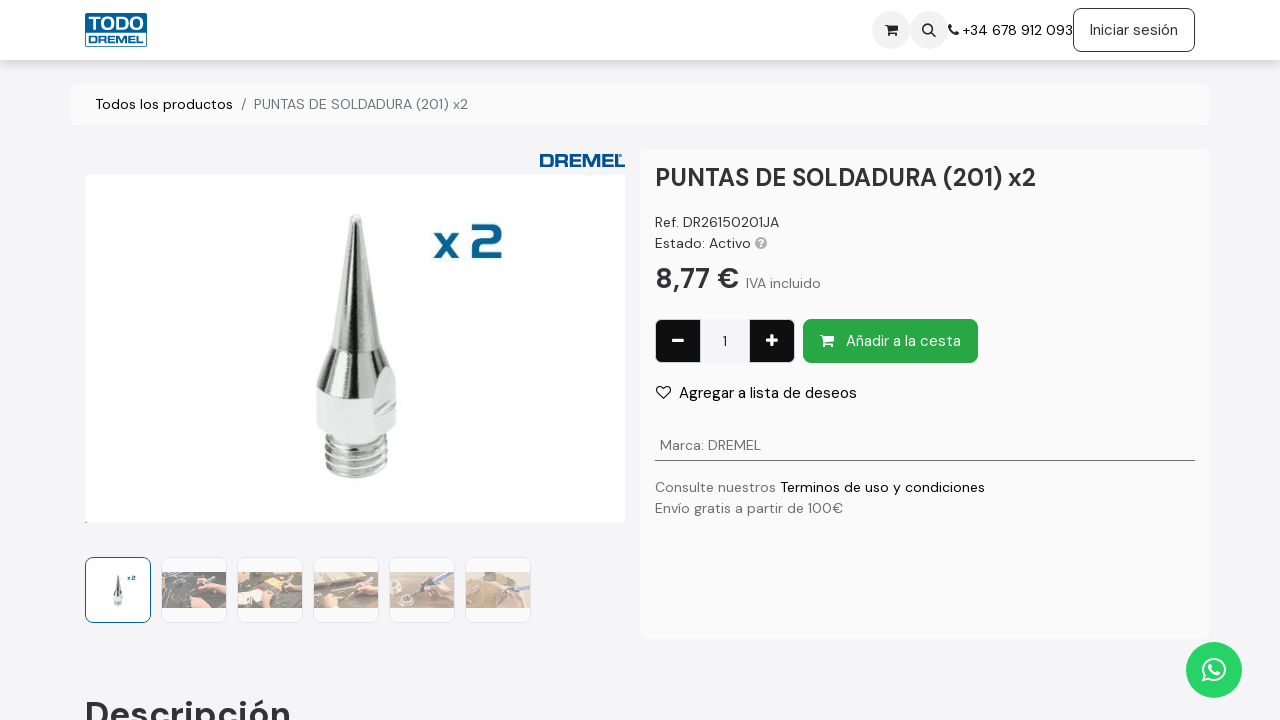

--- FILE ---
content_type: text/html; charset=utf-8
request_url: https://tododremel.com/shop/dr26150201ja-puntas-de-soldadura-201-x2-287665
body_size: 10525
content:

        

    
        
<!DOCTYPE html>
<html lang="es-ES" data-website-id="6" data-main-object="product.template(287665,)" data-add2cart-redirect="1">
    <head>
        <meta charset="utf-8"/>
        <meta http-equiv="X-UA-Compatible" content="IE=edge"/>
        <meta name="viewport" content="width=device-width, initial-scale=1"/>
        <meta name="generator" content="Odoo"/>
            
        <meta property="og:type" content="website"/>
        <meta property="og:title" content="PUNTAS DE SOLDADURA (201) x2"/>
        <meta property="og:site_name" content="TODODREMEL"/>
        <meta property="og:url" content="https://tododremel.com/shop/dr26150201ja-puntas-de-soldadura-201-x2-287665"/>
        <meta property="og:image" content="https://tododremel.com/web/image/product.template/287665/image_1024?unique=c7b3b57"/>
        <meta property="og:description"/>
            
        <meta name="twitter:card" content="summary_large_image"/>
        <meta name="twitter:title" content="PUNTAS DE SOLDADURA (201) x2"/>
        <meta name="twitter:image" content="https://tododremel.com/web/image/product.template/287665/image_1024?unique=c7b3b57"/>
        <meta name="twitter:description"/>
        
        <link rel="canonical" href="https://tododremel.com/shop/dr26150201ja-puntas-de-soldadura-201-x2-287665"/>
        
        <link rel="preconnect" href="https://fonts.gstatic.com/" crossorigin=""/>
        <title>PUNTAS DE SOLDADURA (201) x2 | TODODREMEL</title>
        <link type="image/x-icon" rel="shortcut icon" href="/web/image/website/6/favicon?unique=8961f10"/>
        <link rel="preload" href="/web/static/src/libs/fontawesome/fonts/fontawesome-webfont.woff2?v=4.7.0" as="font" crossorigin=""/>
        <link type="text/css" rel="stylesheet" href="/web/assets/6/12b2955/web.assets_frontend.min.css"/>
        <script id="web.layout.odooscript" type="text/javascript">
            var odoo = {
                csrf_token: "11615256dcc34d592ac4978f05f7a51005fe1df1o1801450530",
                debug: "",
            };
        </script>
        <script type="text/javascript">
            odoo.__session_info__ = {"is_admin": false, "is_system": false, "is_public": true, "is_website_user": true, "user_id": false, "is_frontend": true, "profile_session": null, "profile_collectors": null, "profile_params": null, "show_effect": true, "currencies": {"1": {"symbol": "\u20ac", "position": "after", "digits": [69, 2]}}, "bundle_params": {"lang": "en_US", "website_id": 6}, "websocket_worker_version": "17.0-1", "translationURL": "/website/translations", "cache_hashes": {"translations": "d37947f658804dc84fc9d3ec2c75a543c4fb0c21"}, "recaptcha_public_key": "6Ld5vLgpAAAAACwYwoULunO722ytjpwbL0g8bjhh", "geoip_country_code": null, "geoip_phone_code": null, "lang_url_code": "es"};
            if (!/(^|;\s)tz=/.test(document.cookie)) {
                const userTZ = Intl.DateTimeFormat().resolvedOptions().timeZone;
                document.cookie = `tz=${userTZ}; path=/`;
            }
        </script>
        <script type="text/javascript" defer="defer" src="/web/assets/6/f5ed7cb/web.assets_frontend_minimal.min.js" onerror="__odooAssetError=1"></script>
        <script type="text/javascript" defer="defer" data-src="/web/assets/6/1e809f2/web.assets_frontend_lazy.min.js" onerror="__odooAssetError=1"></script>
        
            
            <script id="Cookiebot" src="https://consent.cookiebot.com/uc.js" data-cbid="e482a614-c8c0-4184-aa29-1270aaaddc25" data-blockingmode="auto" type="text/javascript"></script>
            
            <script async="async" src="https://www.googletagmanager.com/gtag/js?id=G-HQE012NLWN"></script>
            <script>
                window.dataLayer = window.dataLayer || [];
                function gtag(){dataLayer.push(arguments);}
                gtag('js', new Date());
                
                gtag('config', 'G-HQE012NLWN');
            </script>
            
            <script async="async" src="https://www.googletagmanager.com/gtag/js?id=AW-10889620368"></script>
            <script>
                window.dataLayer = window.dataLayer || [];
                function gtag(){dataLayer.push(arguments);}
                gtag('js', new Date());
                gtag('config', 'AW-10889620368');
            </script>
            
            <script>(function(w,d,s,l,i){w[l]=w[l]||[];w[l].push({'gtm.start':
            new Date().getTime(),event:'gtm.js'});var f=d.getElementsByTagName(s)[0],
            j=d.createElement(s),dl=l!='dataLayer'?'&l='+l:'';j.async=true;j.src=
            'https://www.googletagmanager.com/gtm.js?id='+i+dl;f.parentNode.insertBefore(j,f);
            })(window,document,'script','dataLayer','GTM-KDNW3N4C');
            </script>
            
        
    </head>
    <body>
            
            <noscript><iframe src="https://www.googletagmanager.com/ns.html?id=GTM-KDNW3N4C" height="0" width="0" style="display:none;visibility:hidden"></iframe></noscript>
            



        <div id="wrapwrap" class="   ">
                <header id="top" data-anchor="true" data-name="Header" data-extra-items-toggle-aria-label="Botón de elementos adicionales" class="   o_header_fixed" style=" ">
                    
    <nav data-name="Navbar" aria-label="Main" class="navbar navbar-expand-lg navbar-light o_colored_level o_cc d-none d-lg-block shadow-sm ">
        

            <div id="o_main_nav" class="o_main_nav container">
                
    <a data-name="Navbar Logo" href="/" class="navbar-brand logo me-4">
            
            <span role="img" aria-label="Logo of TODODREMEL" title="TODODREMEL"><img src="/web/image/website/6/logo/TODODREMEL?unique=8961f10" class="img img-fluid" width="95" height="40" alt="TODODREMEL" loading="lazy"/></span>
        </a>
    
                
    <ul id="top_menu" role="menu" class="nav navbar-nav top_menu o_menu_loading me-auto">
        

                    
    <li role="presentation" class="nav-item">
        <a role="menuitem" href="/" class="nav-link ">
            <span>Inicio</span>
        </a>
    </li>
    <li role="presentation" class="nav-item">
        <a role="menuitem" href="/shop" class="nav-link ">
            <span>Tienda</span>
        </a>
    </li>
    <li role="presentation" class="nav-item">
        <a role="menuitem" href="/contactus" class="nav-link ">
            <span>Contacto</span>
        </a>
    </li>
    <li role="presentation" class="nav-item">
        <a role="menuitem" href="/sobre-nosotros" class="nav-link ">
            <span>Sobre nosotros</span>
        </a>
    </li>
    <li role="presentation" class="nav-item">
        <a role="menuitem" href="/recambios" class="nav-link ">
            <span>Recambios</span>
        </a>
    </li>
    <li role="presentation" class="nav-item">
        <a role="menuitem" href="/blog" class="nav-link ">
            <span>Blog</span>
        </a>
    </li>
                
    </ul>
                
                <ul class="navbar-nav align-items-center gap-2 flex-shrink-0 justify-content-end ps-3">
                    
        
            <li class=" divider d-none"></li> 
            <li class="o_wsale_my_cart  ">
                <a href="/shop/cart" aria-label="Cesta del comercio electrónico" class="o_navlink_background btn position-relative rounded-circle p-1 text-center text-reset">
                    <div class="">
                        <i class="fa fa-shopping-cart fa-stack"></i>
                        <sup class="my_cart_quantity badge text-bg-primary position-absolute top-0 end-0 mt-n1 me-n1 rounded-pill d-none" data-order-id="">0</sup>
                    </div>
                </a>
            </li>
        
        
            <li class="o_wsale_my_wish d-none  o_wsale_my_wish_hide_empty">
                <a href="/shop/wishlist" class="o_navlink_background btn position-relative rounded-circle p-1 text-center text-reset">
                    <div class="">
                        <i class="fa fa-1x fa-heart fa-stack"></i>
                        <sup class="my_wish_quantity o_animate_blink badge text-bg-primary position-absolute top-0 end-0 mt-n1 me-n1 rounded-pill">0</sup>
                    </div>
                </a>
            </li>
        
                    
        <li class="">
                <div class="modal fade css_editable_mode_hidden" id="o_search_modal" aria-hidden="true" tabindex="-1">
                    <div class="modal-dialog modal-lg pt-5">
                        <div class="modal-content mt-5">
    <form method="get" class="o_searchbar_form o_wait_lazy_js s_searchbar_input " action="/shop" data-snippet="s_searchbar_input">
            <div role="search" class="input-group input-group-lg">
        <input type="search" name="search" class="search-query form-control oe_search_box border-0 bg-light border border-end-0 p-3" placeholder="Buscar…" value="" data-search-type="products" data-limit="5" data-display-image="true" data-display-description="true" data-display-extra-link="true" data-display-detail="true" data-order-by="name asc"/>
        <button type="submit" aria-label="Buscar" title="Buscar" class="btn oe_search_button border border-start-0 px-4 bg-o-color-4">
            <i class="oi oi-search"></i>
        </button>
    </div>

            <input name="order" type="hidden" class="o_search_order_by" value="name asc"/>
            
    
        </form>
                        </div>
                    </div>
                </div>
                <a data-bs-target="#o_search_modal" data-bs-toggle="modal" role="button" title="Buscar" href="#" class="btn rounded-circle p-1 lh-1 o_navlink_background text-reset o_not_editable">
                    <i class="oi oi-search fa-stack lh-lg"></i>
                </a>
        </li>
                    
        <li class="">
                <div data-name="Text" class="s_text_block ">
                  <span class="fa fa-phone"></span><a href="tel://+34 678 912 093" data-bs-original-title="" title="" target="_blank"> +34 678 912 093</a>
                </div>
        </li>
                    
                    
                    
            <li class=" o_no_autohide_item">
                <a href="/web/login" class="btn btn-outline-secondary">Iniciar sesión</a>
            </li>
                    
        
        
                    
                </ul>
            </div>
        
    </nav>
    <nav data-name="Navbar" aria-label="Mobile" class="navbar  navbar-light o_colored_level o_cc o_header_mobile d-block d-lg-none shadow-sm px-0 ">
        

        <div class="o_main_nav container flex-wrap justify-content-between">
            
    <a data-name="Navbar Logo" href="/" class="navbar-brand logo ">
            
            <span role="img" aria-label="Logo of TODODREMEL" title="TODODREMEL"><img src="/web/image/website/6/logo/TODODREMEL?unique=8961f10" class="img img-fluid" width="95" height="40" alt="TODODREMEL" loading="lazy"/></span>
        </a>
    
            <ul class="o_header_mobile_buttons_wrap navbar-nav flex-row align-items-center gap-2 mb-0">
        
            <li class=" divider d-none"></li> 
            <li class="o_wsale_my_cart  ">
                <a href="/shop/cart" aria-label="Cesta del comercio electrónico" class="o_navlink_background_hover btn position-relative rounded-circle border-0 p-1 text-reset">
                    <div class="">
                        <i class="fa fa-shopping-cart fa-stack"></i>
                        <sup class="my_cart_quantity badge text-bg-primary position-absolute top-0 end-0 mt-n1 me-n1 rounded-pill d-none" data-order-id="">0</sup>
                    </div>
                </a>
            </li>
        
        
            <li class="o_wsale_my_wish d-none  o_wsale_my_wish_hide_empty">
                <a href="/shop/wishlist" class="o_navlink_background_hover btn position-relative rounded-circle border-0 p-1 text-reset">
                    <div class="">
                        <i class="fa fa-1x fa-heart fa-stack"></i>
                        <sup class="my_wish_quantity o_animate_blink badge text-bg-primary position-absolute top-0 end-0 mt-n1 me-n1 rounded-pill">0</sup>
                    </div>
                </a>
            </li>
        
                <li class="o_not_editable">
                    <button class="nav-link btn me-auto p-2 o_not_editable" type="button" data-bs-toggle="offcanvas" data-bs-target="#top_menu_collapse_mobile" aria-controls="top_menu_collapse_mobile" aria-expanded="false" aria-label="Alternar navegación">
                        <span class="navbar-toggler-icon"></span>
                    </button>
                </li>
            </ul>
            <div id="top_menu_collapse_mobile" class="offcanvas offcanvas-end o_navbar_mobile">
                <div class="offcanvas-header justify-content-end o_not_editable">
                    <button type="button" class="nav-link btn-close" data-bs-dismiss="offcanvas" aria-label="Cerrar"></button>
                </div>
                <div class="offcanvas-body d-flex flex-column justify-content-between h-100 w-100">
                    <ul class="navbar-nav">
                        
                        
        <li class="">
    <form method="get" class="o_searchbar_form o_wait_lazy_js s_searchbar_input " action="/shop" data-snippet="s_searchbar_input">
            <div role="search" class="input-group mb-3">
        <input type="search" name="search" class="search-query form-control oe_search_box border-0 bg-light rounded-start-pill text-bg-light ps-3" placeholder="Buscar…" value="" data-search-type="products" data-limit="0" data-display-image="true" data-display-description="true" data-display-extra-link="true" data-display-detail="true" data-order-by="name asc"/>
        <button type="submit" aria-label="Buscar" title="Buscar" class="btn oe_search_button rounded-end-pill bg-o-color-3 pe-3">
            <i class="oi oi-search"></i>
        </button>
    </div>

            <input name="order" type="hidden" class="o_search_order_by" value="name asc"/>
            
    
        </form>
        </li>
                        
    <ul role="menu" class="nav navbar-nav top_menu  text-end">
        

                            
    <li role="presentation" class="nav-item">
        <a role="menuitem" href="/" class="nav-link ">
            <span>Inicio</span>
        </a>
    </li>
    <li role="presentation" class="nav-item">
        <a role="menuitem" href="/shop" class="nav-link ">
            <span>Tienda</span>
        </a>
    </li>
    <li role="presentation" class="nav-item">
        <a role="menuitem" href="/contactus" class="nav-link ">
            <span>Contacto</span>
        </a>
    </li>
    <li role="presentation" class="nav-item">
        <a role="menuitem" href="/sobre-nosotros" class="nav-link ">
            <span>Sobre nosotros</span>
        </a>
    </li>
    <li role="presentation" class="nav-item">
        <a role="menuitem" href="/recambios" class="nav-link ">
            <span>Recambios</span>
        </a>
    </li>
    <li role="presentation" class="nav-item">
        <a role="menuitem" href="/blog" class="nav-link ">
            <span>Blog</span>
        </a>
    </li>
                        
    </ul>
                        
        <li class="">
                <div data-name="Text" class="s_text_block align-items-end mt-2 border-top pt-2 text-end o_border_contrast">
                  <span class="fa fa-phone"></span><a href="tel://+34 678 912 093" data-bs-original-title="" title="" target="_blank"> +34 678 912 093</a>
                </div>
        </li>
                        
                    </ul>
                    <ul class="navbar-nav gap-2 mt-3 w-100">
                        
            <li class=" o_no_autohide_item">
                <a href="/web/login" class="btn btn-outline-secondary w-100">Iniciar sesión</a>
            </li>
                        
        
        
                        
                        
                    </ul>
                </div>
            </div>
        </div>
    
    </nav>
    
            
            
                <section class="blackfriday_banner_fixed s_text_block o_colored_level bg-black pb0 pt16 d-lg-block d-none o_snippet_mobile_invisible" data-snippet="s_text_block" data-name="Texto" style="background-image: none;" data-invisible="1">
                    <div class="s_allow_columns container">
                        <p style="text-align: center;">
                            <strong>12% de descuento&nbsp;en&nbsp;todo el carrito</strong>
                            &nbsp;añadiendo unas de estas dos multiherramientas&nbsp;
                            <strong>(Dremel 3000-3/45 o 4250-3/45) con el código:&nbsp;
                            <font class="text-gradient" style="background-image: linear-gradient(135deg, rgb(0, 96, 156) 0%, rgb(92, 192, 255) 100%);">blackfriday</font>
                            </strong>&nbsp;<br/>
                        </p>
                    </div>
                </section>
        </header>
                <main>
                    
            <div itemscope="itemscope" itemtype="http://schema.org/Product" id="wrap" class="js_sale o_wsale_product_page ecom-zoomable zoomodoo-next" data-ecom-zoom-click="1">
                <div class="oe_structure oe_empty oe_structure_not_nearest" id="oe_structure_website_sale_product_1" data-editor-message="MUEVA BLOQUES AQUÍ PARA MOSTRARLOS EN TODOS LOS PRODUCTOS"></div>
                <section id="product_detail" class="container py-4 oe_website_sale " data-view-track="1">
                    <div class="row align-items-center">
                        <div class="col-lg-6 d-flex align-items-center">
                            <div class="d-flex justify-content-between w-100">
        <div class="o_pricelist_dropdown dropdown d-none">

            <a role="button" href="#" data-bs-toggle="dropdown" class="dropdown-toggle btn btn-light">
                TODODREMEL
            </a>
            <div class="dropdown-menu" role="menu">
            </div>
        </div>
                            </div>
                        </div>
                        <div class="col-lg-6 d-flex align-items-center">
                            <ol class="breadcrumb p-0 mb-2 m-lg-0">
                                <li class="breadcrumb-item o_not_editable">
                                    <a href="/shop?attrib=64-1539">Todos los productos</a>
                                </li>
                                
                                <li class="breadcrumb-item active">
                                    <span>PUNTAS DE SOLDADURA (201) x2</span>
                                </li>
                            </ol>
                        </div>
                    </div>
                    <div class="row" id="product_detail_main" data-name="Product Page" data-image_width="50_pc" data-image_layout="carousel">
                        <div class="col-lg-6 mt-lg-4 o_wsale_product_images position-relative">
        <div id="o-carousel-product" class="carousel slide position-sticky mb-3 overflow-hidden" data-bs-ride="carousel" data-bs-interval="0" data-name="Carrusel de producto">
            <div class="o_carousel_product_outer carousel-outer position-relative flex-grow-1 overflow-hidden">
                <span class="o_ribbon  z-index-1" style=""></span>
                <div class="carousel-inner h-100">
                        <div class="carousel-item h-100 text-center active">
        <div class="d-flex align-items-center justify-content-center h-100 oe_unmovable"><img src="/web/image/product.product/268169/image_1024/%5BDR26150201JA%5D%20PUNTAS%20DE%20SOLDADURA%20%28201%29%20x2?unique=c7b3b57" class="img img-fluid oe_unmovable product_detail_img mh-100" alt="PUNTAS DE SOLDADURA (201) x2" loading="lazy"/></div>
                        </div>
                        <div class="carousel-item h-100 text-center">
        <div class="d-flex align-items-center justify-content-center h-100 oe_unmovable"><img src="/web/image/product.image/1378/image_1024/PUNTAS%20DE%20SOLDADURA%20%28201%29%20x2?unique=a9556f5" class="img img-fluid oe_unmovable product_detail_img mh-100" alt="PUNTAS DE SOLDADURA (201) x2" data-zoom="1" data-zoom-image="/web/image/product.image/1378/image_1920/PUNTAS%20DE%20SOLDADURA%20%28201%29%20x2?unique=a9556f5" loading="lazy"/></div>
                        </div>
                        <div class="carousel-item h-100 text-center">
        <div class="d-flex align-items-center justify-content-center h-100 oe_unmovable"><img src="/web/image/product.image/1379/image_1024/PUNTAS%20DE%20SOLDADURA%20%28201%29%20x2?unique=a9556f5" class="img img-fluid oe_unmovable product_detail_img mh-100" alt="PUNTAS DE SOLDADURA (201) x2" data-zoom="1" data-zoom-image="/web/image/product.image/1379/image_1920/PUNTAS%20DE%20SOLDADURA%20%28201%29%20x2?unique=a9556f5" loading="lazy"/></div>
                        </div>
                        <div class="carousel-item h-100 text-center">
        <div class="d-flex align-items-center justify-content-center h-100 oe_unmovable"><img src="/web/image/product.image/1380/image_1024/PUNTAS%20DE%20SOLDADURA%20%28201%29%20x2?unique=a9556f5" class="img img-fluid oe_unmovable product_detail_img mh-100" alt="PUNTAS DE SOLDADURA (201) x2" data-zoom="1" data-zoom-image="/web/image/product.image/1380/image_1920/PUNTAS%20DE%20SOLDADURA%20%28201%29%20x2?unique=a9556f5" loading="lazy"/></div>
                        </div>
                        <div class="carousel-item h-100 text-center">
        <div class="d-flex align-items-center justify-content-center h-100 oe_unmovable"><img src="/web/image/product.image/1381/image_1024/PUNTAS%20DE%20SOLDADURA%20%28201%29%20x2?unique=a9556f5" class="img img-fluid oe_unmovable product_detail_img mh-100" alt="PUNTAS DE SOLDADURA (201) x2" data-zoom="1" data-zoom-image="/web/image/product.image/1381/image_1920/PUNTAS%20DE%20SOLDADURA%20%28201%29%20x2?unique=a9556f5" loading="lazy"/></div>
                        </div>
                        <div class="carousel-item h-100 text-center">
        <div class="d-flex align-items-center justify-content-center h-100 oe_unmovable"><img src="/web/image/product.image/1382/image_1024/PUNTAS%20DE%20SOLDADURA%20%28201%29%20x2?unique=a9556f5" class="img img-fluid oe_unmovable product_detail_img mh-100" alt="PUNTAS DE SOLDADURA (201) x2" data-zoom="1" data-zoom-image="/web/image/product.image/1382/image_1920/PUNTAS%20DE%20SOLDADURA%20%28201%29%20x2?unique=a9556f5" loading="lazy"/></div>
                        </div>
                </div>
                    <a class="carousel-control-prev" href="#o-carousel-product" role="button" data-bs-slide="prev">
                        <span class="oi oi-chevron-left fa-2x oe_unmovable" role="img" aria-label="Previous" title="Previous"></span>
                    </a>
                    <a class="carousel-control-next" href="#o-carousel-product" role="button" data-bs-slide="next">
                        <span class="oi oi-chevron-right fa-2x oe_unmovable" role="img" aria-label="Next" title="Next"></span>
                    </a>
            </div>
        <div class="o_carousel_product_indicators pt-2 overflow-hidden">
            <ol class="carousel-indicators  position-static pt-2 pt-lg-0 mx-auto my-0 text-start">
                <li data-bs-target="#o-carousel-product" class="align-top position-relative active" data-bs-slide-to="0">
                    <div><img src="/web/image/product.product/268169/image_128/%5BDR26150201JA%5D%20PUNTAS%20DE%20SOLDADURA%20%28201%29%20x2?unique=c7b3b57" class="img o_image_64_cover" alt="PUNTAS DE SOLDADURA (201) x2" loading="lazy"/></div>
                </li><li data-bs-target="#o-carousel-product" class="align-top position-relative " data-bs-slide-to="1">
                    <div><img src="/web/image/product.image/1378/image_128/PUNTAS%20DE%20SOLDADURA%20%28201%29%20x2?unique=a9556f5" class="img o_image_64_cover" alt="PUNTAS DE SOLDADURA (201) x2" loading="lazy"/></div>
                </li><li data-bs-target="#o-carousel-product" class="align-top position-relative " data-bs-slide-to="2">
                    <div><img src="/web/image/product.image/1379/image_128/PUNTAS%20DE%20SOLDADURA%20%28201%29%20x2?unique=a9556f5" class="img o_image_64_cover" alt="PUNTAS DE SOLDADURA (201) x2" loading="lazy"/></div>
                </li><li data-bs-target="#o-carousel-product" class="align-top position-relative " data-bs-slide-to="3">
                    <div><img src="/web/image/product.image/1380/image_128/PUNTAS%20DE%20SOLDADURA%20%28201%29%20x2?unique=a9556f5" class="img o_image_64_cover" alt="PUNTAS DE SOLDADURA (201) x2" loading="lazy"/></div>
                </li><li data-bs-target="#o-carousel-product" class="align-top position-relative " data-bs-slide-to="4">
                    <div><img src="/web/image/product.image/1381/image_128/PUNTAS%20DE%20SOLDADURA%20%28201%29%20x2?unique=a9556f5" class="img o_image_64_cover" alt="PUNTAS DE SOLDADURA (201) x2" loading="lazy"/></div>
                </li><li data-bs-target="#o-carousel-product" class="align-top position-relative " data-bs-slide-to="5">
                    <div><img src="/web/image/product.image/1382/image_128/PUNTAS%20DE%20SOLDADURA%20%28201%29%20x2?unique=a9556f5" class="img o_image_64_cover" alt="PUNTAS DE SOLDADURA (201) x2" loading="lazy"/></div>
                </li>
            </ol>
        </div>
        </div>
                <span style="position: absolute; top: 0; right: 0; width: 15%; margin-right: 15px;"><img src="/web/image/product.brand/36/logo/DREMEL?unique=30b6433" class="img img-fluid" alt="DREMEL" loading="lazy"/></span>
                        </div>
                        <div id="product_details" class="col-lg-6 mt-md-4">
                            
                            <h1 itemprop="name">PUNTAS DE SOLDADURA (201) x2</h1>
            <div class="">
                <span>Ref. </span><span>DR26150201JA</span>
                <br/><span>Estado: </span>
                        <span title="Este producto se sigue trayendo en stock">
                            Activo <span style="color: #b2b2b2" class="fa fa-question-circle"></span>
                        </span>
            </div>
                            <span itemprop="url" style="display:none;">https://tododremel.com/shop/dr26150201ja-puntas-de-soldadura-201-x2-287665</span>
                            <span itemprop="image" style="display:none;">https://tododremel.com/web/image/product.template/287665/image_1920?unique=c7b3b57</span>
                            
                            
                            <form action="/shop/cart/update" method="POST">
                                <input type="hidden" name="csrf_token" value="11615256dcc34d592ac4978f05f7a51005fe1df1o1801450530"/>
                                <div class="js_product js_main_product mb-3">
                                    <div>
        <div itemprop="offers" itemscope="itemscope" itemtype="http://schema.org/Offer" class="product_price mt-2 mb-3 d-inline-block ">
            <h3 class="css_editable_mode_hidden">
                <span class="oe_price" style="white-space: nowrap;" data-oe-type="monetary" data-oe-expression="combination_info[&#39;price&#39;]"><span class="oe_currency_value">8,77</span> €</span>
                <span itemprop="price" style="display:none;">8.77</span>
                <span itemprop="priceCurrency" style="display:none;">EUR</span>
                <span style="text-decoration: line-through; white-space: nowrap;" itemprop="listPrice" class="text-danger oe_default_price ms-1 h5 d-none" data-oe-type="monetary" data-oe-expression="combination_info[&#39;list_price&#39;]"><span class="oe_currency_value">8,77</span> €</span>
        <span class="h6 text-muted">
            IVA incluido
        </span>
            </h3>
            <h3 class="css_non_editable_mode_hidden decimal_precision" data-precision="2">
                <span><span class="oe_currency_value">9,67</span> €</span>
        <span class="h6 text-muted">
            IVA incluido
        </span>
            </h3>
        </div>
        <div id="product_unavailable" class="d-none">
            <h3 class="fst-italic">Not Available For Sale</h3>
        </div>
                                    </div>
                                    
                                        <input type="hidden" class="product_id" name="product_id" value="268169"/>
                                        <input type="hidden" class="product_template_id" name="product_template_id" value="287665"/>
                                        <input type="hidden" class="product_category_id" name="product_category_id" value="6669"/>
        <ul class="list-unstyled js_add_cart_variants mb-0 flex-column" data-attribute_exclusions="{&#34;exclusions&#34;: {&#34;93742&#34;: []}, &#34;archived_combinations&#34;: [], &#34;parent_exclusions&#34;: {}, &#34;parent_combination&#34;: [], &#34;parent_product_name&#34;: null, &#34;mapped_attribute_names&#34;: {&#34;93742&#34;: &#34;Marca: DREMEL&#34;}}">
                
                <li data-attribute_id="64" data-attribute_name="Marca" data-attribute_display_type="select" class="variant_attribute d-none">

                    
                    <strong class="attribute_name">Marca</strong>

                        <select data-attribute_id="64" class="form-select css_attribute_select o_wsale_product_attribute js_variant_change no_variant " name="ptal-93685">
                                <option value="93742" data-value_id="93742" data-value_name="DREMEL" data-attribute_name="Marca" selected="True" data-is_single="True">
                                    <span>DREMEL</span>
                                </option>
                        </select>
                </li>
        </ul>
                                    
                                    <p class="css_not_available_msg alert alert-warning">Esta combinación no existe.</p>
                                    <div id="o_wsale_cta_wrapper" class="d-flex flex-wrap align-items-center">
        <div contenteditable="false" class="css_quantity input-group d-inline-flex me-2 mb-2 align-middle">
            <a class="btn btn-link js_add_cart_json" aria-label="Eliminar uno" title="Eliminar uno" href="#">
                <i class="fa fa-minus"></i>
            </a>
            <input type="text" class="form-control quantity text-center" data-min="1" name="add_qty" value="1"/>
            <a class="btn btn-link float_left js_add_cart_json" aria-label="Agregue uno" title="Agregue uno" href="#">
                <i class="fa fa-plus"></i>
            </a>
        </div>
                                        <div id="add_to_cart_wrap" class="d-inline-flex align-items-center mb-2 me-auto">
                                            <a data-animation-selector=".o_wsale_product_images" role="button" id="add_to_cart" href="#" class="btn btn-primary js_check_product a-submit flex-grow-1">
                                                <i class="fa fa-shopping-cart me-2"></i>
                                                Añadir a la cesta
                                            </a>
                                        </div>
                                        <div id="product_option_block" class="d-flex flex-wrap w-100">
            
                <button type="button" role="button" class="btn btn-link px-0 pe-3 o_add_wishlist_dyn" data-action="o_wishlist" title="Agregar a lista de deseos" data-product-template-id="287665" data-product-product-id="268169"><i class="fa fa-heart-o me-2" role="img" aria-label="Add to wishlist"></i>Agregar a lista de deseos</button>
            </div>
                                    </div>
      <div class="availability_messages o_not_editable"></div>
                                    <div id="contact_us_wrapper" class="d-none oe_structure oe_structure_solo ">
                                        <section class="s_text_block" data-snippet="s_text_block" data-name="Text">
                                            <div class="container">
                                                <a class="btn btn-primary btn_cta" href="/contactus">Contáctenos
                                                </a>
                                            </div>
                                        </section>
                                    </div>
        <div class="o_product_tags o_field_tags d-flex flex-wrap align-items-center gap-2">
        </div>
                                </div>
                            </form>
                            <div id="product_attributes_simple">
                                <table class="table table-sm text-muted ">
                                        <tr>
                                            <td>
                                                <span>Marca</span>:
                                                    <span>DREMEL</span>
                                            </td>
                                        </tr>
                                </table>
                            </div>
                            <div id="o_product_terms_and_share" class="d-flex justify-content-between flex-column flex-md-row align-items-md-end mb-3">
            <p class="text-muted mb-0">Consulte nuestros <a href="/terminos-y-condiciones" data-bs-original-title="" title="" target="_blank">Terminos de uso y condiciones</a><a href="/terms" class="text-muted"></a><br/>Envío gratis a partir de 100€</p>
                            </div>
          <input id="wsale_user_email" type="hidden" value="web@laherramientabalear.com"/>
                        </div>
                    </div>
                </section>
                <div class="container">
                <div class="row">
                    <div class="col-12 ">
                        <h2 class="lhb_title_product_info">Descripción</h2>
                        <div itemprop="description" class="oe_structure oe_empty mt16" id="product_full_description"><p>Puntas de estañado. Para la Dremel VersaTip 2000 y la VersaFlame 2200.</p></div>
            <div class="oe_structure oe_structure_solo oe_unremovable oe_unmovable" id="oe_structure_website_sale_recommended_products">
                <section data-snippet="s_dynamic_snippet_products" class="oe_unmovable oe_unremovable s_dynamic_snippet_products o_wsale_alternative_products s_dynamic pb32 o_colored_level pt32 s_product_product_add_to_cart o_dynamic_empty" data-name="Alternative Products" style="background-image: none;" data-template-key="website_sale.dynamic_filter_template_product_product_add_to_cart" data-product-category-id="all" data-number-of-records="8" data-carousel-interval="5000" data-bs-original-title="" title="" data-filter-id="6">
                    <div class="o_not_editable container">
                        <div class="css_non_editable_mode_hidden">
                            <div class="missing_option_warning alert alert-info rounded-0 fade show d-none d-print-none o_default_snippet_text">
                                Su snippet dinámico se mostrará aquí...
                                Este mensaje se muestra ya que no brindó ni un filtro ni una plantilla para usar.
                            </div>
                        </div>
                        <div class="dynamic_snippet_template"></div>
                    </div>
                </section>
            </div><div>
                        </div>
                    </div>
                    <div class="col-12 ">
                        <h2 class="lhb_title_product_info">Información técnica</h2>
                        <div style="margin-top: 16px;"><table class="lhb_tech_info_table_web"><tbody><tr><td>Longitud</td><td>8 mm</td></tr><tr><td>Ancho</td><td>8,0 mm</td></tr><tr><td>Altura</td><td>24,0 mm</td></tr></tbody></table></div>
                    </div>
                </div>
            </div>
        <div class="oe_structure oe_empty oe_structure_not_nearest mt16" id="oe_structure_website_sale_product_2" data-editor-message="MUEVA BLOQUES AQUÍ PARA MOSTRARLOS EN TODOS LOS PRODUCTOS"></div>
            </div>
        
        <div id="o_shared_blocks" class="oe_unremovable"></div>
                </main>
                <footer id="bottom" data-anchor="true" data-name="Footer" class="o_footer o_colored_level o_cc ">
                    <div id="footer" class="oe_structure oe_structure_solo">
            <section class="s_text_block pb16 pt32" data-snippet="s_text_block" data-name="Text" style="background-image: none; position: relative;" id="Enlaces-%C3%BAtiles" data-anchor="true">
                <div class="container">
                    <div class="row o_grid_mode" data-row-count="6">
                        <div class="o_colored_level o_grid_item g-col-lg-4 g-height-6 col-lg-4" style="grid-area: 1 / 1 / 7 / 5; z-index: 1;">
                            <h5 class="mb-3">
                                <strong>
                                    <font class="text-o-color-3">Enlaces útiles</font>
                                </strong>
                            </h5>
                            <ul class="list-unstyled">
                                <li>
                                    <a href="/" data-bs-original-title="" title="">
                                        <font class="text-o-color-3">Inicio</font>
                                    </a></li>
                                <li>
                                    <a href="/shop" data-bs-original-title="" title="">
                                        <font class="text-o-color-3" style="display: inline-block;">Tienda</font>
                                    </a></li>
                                <li>
                                    <a href="/sobre-nosotros" data-bs-original-title="" title="">
                                        <font class="text-o-color-3" style="display: inline-block;">Sobre nosotros</font>
                                    </a></li>
                                <li><a title="" data-bs-original-title="" href="/faqs">&nbsp;<font style="display: inline-block;" class="text-o-color-3">Preguntas frecuentes</font></a></li><li><a href="/contactus" data-bs-original-title="" title="">
                                        <font class="text-o-color-3" style="display: inline-block;">Contacto</font>
                                    </a></li>
                                <li>
                                    <a href="/aviso-legal" data-bs-original-title="" title="">
                                        <font class="text-o-color-3" style="display: inline-block;">Aviso legal</font>
                                    </a></li><li>​​<a href="/gastos-de-envio" title="" data-bs-original-title=""><font class="text-o-color-3">Gastos de envío</font></a></li>
                                <li>
                                    <a href="/politica-de-devoluciones" data-bs-original-title="" title="">
                                        <font class="text-o-color-3">Política devoluciones</font>
                                    </a></li><li><a href="/politica-de-cookies" data-bs-original-title="" title=""><font class="text-o-color-3">Política de Cookies</font>&nbsp;</a><br/></li><li>​​<a data-bs-original-title="" title="" href="/terminos-y-condiciones"><font class="text-o-color-4">Terminos de uso y condiciones</font></a></li>
                                <li></li>
                                <li></li>
                            </ul>
                        </div>
                        <div class="o_colored_level o_grid_item g-height-6 g-col-lg-6 col-lg-6" style="grid-area: 1 / 4 / 7 / 10; z-index: 2;">
                            <h5 class="mb-3">
                                <strong>
                                    <font class="text-o-color-3">Sobre nosotros</font>
                                </strong>
                            </h5>
                            <p>En&nbsp;<strong>TODODREMEL&nbsp;</strong>somos&nbsp;<strong>Distribuidores Oficiales de Dremel</strong>, una marca líder a nivel mundial en herramientas de alta precisión y versatilidad.&nbsp;
                            </p>
                        </div>
                        <div id="connect" class="o_colored_level o_grid_item g-height-3 g-col-lg-2 col-lg-2" style="z-index: 3; grid-area: 1 / 11 / 4 / 13;">
                            <h5 class="mb-3" style="text-align: left;">
                                <strong>
                                    <font class="text-o-color-3">Redes social</font>
                                </strong>
                            </h5>
                            <div class="s_social_media o_not_editable text-start" data-snippet="s_social_media" data-name="Social Media">
                                <h5 class="s_social_media_title d-none">Síganos</h5>
<a href="/website/social/facebook" class="s_social_media_facebook" target="_blank" aria-label="Facebook">
                                    <i class="fa fa-facebook rounded-circle shadow-sm o_editable_media"></i>
                                </a>
<a href="/website/social/instagram" class="s_social_media_instagram" target="_blank" aria-label="Instagram">
                                    <i class="fa rounded-circle shadow-sm o_editable_media fa-instagram"></i>
                                </a>
</div>
                        </div>
                    <div id="connect" class="o_colored_level o_grid_item g-height-2 g-col-lg-3 col-lg-3" style="z-index: 3; grid-area: 4 / 10 / 6 / 13;">
                            <h5 class="mb-3" style="text-align: left;">
                                <strong>
                                    <font class="text-o-color-3">​</font>
                                </strong>
                            <img src="/web/image/500936-e35e73d4/pago-seguro-patneriberia.webp" alt="" class="img img-fluid o_we_custom_image" data-mimetype="image/webp" data-original-id="500931" data-original-src="/web/image/500931-e4f82ad0/pago-seguro-patneriberia.png" data-mimetype-before-conversion="image/png" data-resize-width="500" loading="lazy"/>
                        </h5></div></div>
                </div>
            </section>
        </div>
                </footer>
            </div>
        <a class="btn-fixed-whatsapp btn rounded-circle p-1 lh-1 o_navlink_background text-reset o_not_editable" href="https://wa.me/+34678912093"><span class="fa fa-whatsapp me-auto float-start fa-stack lh-lg" style="color: rgb(37, 211, 102);" alt="contacto whatsapp" title="contacto whatsapp"></span></a>
        
    </body>
</html>
    

--- FILE ---
content_type: application/x-javascript
request_url: https://consentcdn.cookiebot.com/consentconfig/e482a614-c8c0-4184-aa29-1270aaaddc25/tododremel.com/configuration.js
body_size: 384
content:
CookieConsent.configuration.tags.push({id:193002031,type:"script",tagID:"",innerHash:"",outerHash:"",tagHash:"11165036124483",url:"https://consent.cookiebot.com/uc.js",resolvedUrl:"https://consent.cookiebot.com/uc.js",cat:[1]});CookieConsent.configuration.tags.push({id:193002033,type:"script",tagID:"",innerHash:"",outerHash:"",tagHash:"976410925304",url:"https://www.googletagmanager.com/gtag/js?id=G-HQE012NLWN",resolvedUrl:"https://www.googletagmanager.com/gtag/js?id=G-HQE012NLWN",cat:[4]});CookieConsent.configuration.tags.push({id:193002035,type:"script",tagID:"",innerHash:"",outerHash:"",tagHash:"4676625804012",url:"https://www.googletagmanager.com/gtag/js?id=AW-10889620368",resolvedUrl:"https://www.googletagmanager.com/gtag/js?id=AW-10889620368",cat:[1,4]});CookieConsent.configuration.tags.push({id:193002036,type:"script",tagID:"",innerHash:"",outerHash:"",tagHash:"14228826211418",url:"",resolvedUrl:"",cat:[2]});CookieConsent.configuration.tags.push({id:193002037,type:"script",tagID:"",innerHash:"",outerHash:"",tagHash:"7968247167624",url:"https://tododremel.com/web/assets/6/f5ed7cb/web.assets_frontend_minimal.min.js",resolvedUrl:"https://tododremel.com/web/assets/6/f5ed7cb/web.assets_frontend_minimal.min.js",cat:[1,3,4,5]});CookieConsent.configuration.tags.push({id:193002039,type:"iframe",tagID:"",innerHash:"",outerHash:"",tagHash:"5949375738977",url:"https://www.youtube.com/embed/-TIpEM7RC8c?rel=0&autoplay=0",resolvedUrl:"https://www.youtube.com/embed/-TIpEM7RC8c?rel=0&autoplay=0",cat:[4]});CookieConsent.configuration.tags.push({id:193002041,type:"iframe",tagID:"",innerHash:"",outerHash:"",tagHash:"5460299018336",url:"https://www.youtube.com/embed/jVlG-6e7V1M?rel=0&autoplay=0",resolvedUrl:"https://www.youtube.com/embed/jVlG-6e7V1M?rel=0&autoplay=0",cat:[4]});CookieConsent.configuration.tags.push({id:193002042,type:"iframe",tagID:"",innerHash:"",outerHash:"",tagHash:"920124585211",url:"https://www.youtube.com/embed/AIu8ZxBYk3E?rel=0&autoplay=1&mute=1&enablejsapi=1&controls=0&loop=1&playlist=AIu8ZxBYk3E",resolvedUrl:"https://www.youtube.com/embed/AIu8ZxBYk3E?rel=0&autoplay=1&mute=1&enablejsapi=1&controls=0&loop=1&playlist=AIu8ZxBYk3E",cat:[4]});CookieConsent.configuration.tags.push({id:193002043,type:"iframe",tagID:"",innerHash:"",outerHash:"",tagHash:"1709958942134",url:"https://www.youtube.com/embed/LBvmSn37ErY?rel=0&autoplay=0",resolvedUrl:"https://www.youtube.com/embed/LBvmSn37ErY?rel=0&autoplay=0",cat:[4]});

--- FILE ---
content_type: application/javascript; charset=utf-8
request_url: https://tododremel.com/web/assets/6/f5ed7cb/web.assets_frontend_minimal.min.js
body_size: 8027
content:

/* /web/static/src/polyfills/object.js */
if(!Object.hasOwn){Object.hasOwn=(obj,key)=>Object.prototype.hasOwnProperty.call(obj,key);};

/* /web/static/src/polyfills/array.js */
if(!Array.prototype.at){Object.defineProperty(Array.prototype,"at",{enumerable:false,value:function(index){if(index>=0){return this[index];}
return this[this.length+index];}});};

/* /web/static/src/module_loader.js */
(function(){"use strict";class ModuleLoader{factories=new Map();jobs=new Set();failed=new Set();modules=new Map();bus=new EventTarget();checkErrorProm=null;define(name,deps,factory){if(typeof name!=="string"){throw new Error(`Invalid name definition: ${name} (should be a string)"`);}
if(!(deps instanceof Array)){throw new Error(`Dependencies should be defined by an array: ${deps}`);}
if(typeof factory!=="function"){throw new Error(`Factory should be defined by a function ${factory}`);}
if(!this.factories.has(name)){this.factories.set(name,{deps,fn:factory,ignoreMissingDeps:globalThis.__odooIgnoreMissingDependencies,});this.addJob(name);this.checkErrorProm||=Promise.resolve().then(()=>{this.checkAndReportErrors();this.checkErrorProm=null;});}}
addJob(name){this.jobs.add(name);this.startModules();}
findJob(){for(const job of this.jobs){if(this.factories.get(job).deps.every((dep)=>this.modules.has(dep))){return job;}}
return null;}
startModules(){let job;while((job=this.findJob())){this.startModule(job);}}
startModule(name){const require=(name)=>this.modules.get(name);this.jobs.delete(name);const factory=this.factories.get(name);let value=null;try{value=factory.fn(require);}catch(error){this.failed.add(name);throw new Error(`Error while loading "${name}":\n${error}`);}
this.modules.set(name,value);this.bus.dispatchEvent(new CustomEvent("module-started",{detail:{moduleName:name,module:value}}));}
findErrors(){const dependencyGraph=new Map();for(const job of this.jobs){dependencyGraph.set(job,this.factories.get(job).deps);}
function visitJobs(jobs,visited=new Set()){for(const job of jobs){const result=visitJob(job,visited);if(result){return result;}}
return null;}
function visitJob(job,visited){if(visited.has(job)){const jobs=Array.from(visited).concat([job]);const index=jobs.indexOf(job);return jobs.slice(index).map((j)=>`"${j}"`).join(" => ");}
const deps=dependencyGraph.get(job);return deps?visitJobs(deps,new Set(visited).add(job)):null;}
const missing=new Set();for(const job of this.jobs){const factory=this.factories.get(job);if(factory.ignoreMissingDeps){continue;}
for(const dep of factory.deps){if(!this.factories.has(dep)){missing.add(dep);}}}
return{failed:[...this.failed],cycle:visitJobs(this.jobs),missing:[...missing],unloaded:[...this.jobs].filter((j)=>!this.factories.get(j).ignoreMissingDeps),};}
async checkAndReportErrors(){const{failed,cycle,missing,unloaded}=this.findErrors();if(!failed.length&&!unloaded.length){return;}
function domReady(cb){if(document.readyState==="complete"){cb();}else{document.addEventListener("DOMContentLoaded",cb);}}
function list(heading,names){const frag=document.createDocumentFragment();if(!names||!names.length){return frag;}
frag.textContent=heading;const ul=document.createElement("ul");for(const el of names){const li=document.createElement("li");li.textContent=el;ul.append(li);}
frag.appendChild(ul);return frag;}
domReady(()=>{while(document.body.childNodes.length){document.body.childNodes[0].remove();}
const container=document.createElement("div");container.className="o_module_error position-fixed w-100 h-100 d-flex align-items-center flex-column bg-white overflow-auto modal";container.style.zIndex="10000";const alert=document.createElement("div");alert.className="alert alert-danger o_error_detail fw-bold m-auto";container.appendChild(alert);alert.appendChild(list("The following modules failed to load because of an error, you may find more information in the devtools console:",failed));alert.appendChild(list("The following modules could not be loaded because they form a dependency cycle:",cycle&&[cycle]));alert.appendChild(list("The following modules are needed by other modules but have not been defined, they may not be present in the correct asset bundle:",missing));alert.appendChild(list("The following modules could not be loaded because they have unmet dependencies, this is a secondary error which is likely caused by one of the above problems:",unloaded));document.body.appendChild(container);});}}
if(!globalThis.odoo){globalThis.odoo={};}
const odoo=globalThis.odoo;if(odoo.debug&&!new URLSearchParams(location.search).has("debug")){odoo.debug="";}
const loader=new ModuleLoader();odoo.define=loader.define.bind(loader);odoo.loader=loader;})();;

/* /web/static/src/session.js */
odoo.define('@web/session',[],function(require){'use strict';let __exports={};const session=__exports.session=odoo.__session_info__||{};delete odoo.__session_info__;return __exports;});;

/* /web/static/src/core/browser/cookie.js */
odoo.define('@web/core/browser/cookie',[],function(require){'use strict';let __exports={};const COOKIE_TTL=24*60*60*365;const cookie=__exports.cookie={get _cookieMonster(){return document.cookie;},set _cookieMonster(value){document.cookie=value;},get(str){const parts=this._cookieMonster.split("; ");for(const part of parts){const[key,value]=part.split(/=(.*)/);if(key===str){return value||"";}}},set(key,value,ttl=COOKIE_TTL){let fullCookie=[];if(value!==undefined){fullCookie.push(`${key}=${value}`);}
fullCookie=fullCookie.concat(["path=/",`max-age=${ttl}`]);this._cookieMonster=fullCookie.join("; ");},delete(key){this.set(key,"kill",0);},};return __exports;});;

/* /web/static/src/legacy/js/core/minimal_dom.js */
odoo.define('@web/legacy/js/core/minimal_dom',[],function(require){'use strict';let __exports={};const DEBOUNCE=__exports.DEBOUNCE=400;const BUTTON_HANDLER_SELECTOR=__exports.BUTTON_HANDLER_SELECTOR='a, button, input[type="submit"], input[type="button"], .btn';__exports.makeAsyncHandler=makeAsyncHandler;function makeAsyncHandler(fct,preventDefault,stopPropagation){const stopImmediatePropagation=this&&this.__makeAsyncHandler_stopImmediatePropagation;let pending=false;function _isLocked(){return pending;}
function _lock(){pending=true;}
function _unlock(){pending=false;}
return function(ev){if(preventDefault===true||preventDefault&&preventDefault()){ev.preventDefault();}
if(stopPropagation===true||stopPropagation&&stopPropagation()){ev.stopPropagation();}
if(stopImmediatePropagation===true||stopImmediatePropagation&&stopImmediatePropagation()){ev.stopImmediatePropagation();}
if(_isLocked()){return;}
_lock();const result=fct.apply(this,arguments);Promise.resolve(result).finally(_unlock);return result;};}
__exports.makeButtonHandler=makeButtonHandler;function makeButtonHandler(fct){const preventDefault=this&&this.__makeButtonHandler_preventDefault;const stopPropagation=this&&this.__makeButtonHandler_stopPropagation;const stopImmediatePropagation=this&&this.__makeButtonHandler_stopImmediatePropagation;fct=makeAsyncHandler.call({'__makeAsyncHandler_stopImmediatePropagation':stopImmediatePropagation,},fct,preventDefault,stopPropagation);return function(ev){const result=fct.apply(this,arguments);const buttonEl=ev.target&&ev.target.closest&&ev.target.closest(BUTTON_HANDLER_SELECTOR);if(!(buttonEl instanceof HTMLElement)){return result;}
buttonEl.classList.add('pe-none');Promise.resolve(DEBOUNCE&&new Promise(r=>setTimeout(r,DEBOUNCE))).then(function(){buttonEl.classList.remove('pe-none');const restore=addButtonLoadingEffect(buttonEl);return Promise.resolve(result).then(restore,restore);});return result;};}
__exports.addButtonLoadingEffect=addButtonLoadingEffect;function addButtonLoadingEffect(btnEl){if(!(btnEl instanceof HTMLElement)){return()=>{};}
btnEl.classList.add('o_website_btn_loading','disabled','pe-none');btnEl.disabled=true;const loaderEl=document.createElement('span');loaderEl.classList.add('fa','fa-refresh','fa-spin','me-2');btnEl.prepend(loaderEl);return()=>{btnEl.classList.remove('o_website_btn_loading','disabled','pe-none');btnEl.disabled=false;loaderEl.remove();};}
return __exports;});;

/* /web/static/src/legacy/js/public/lazyloader.js */
odoo.define('@web/legacy/js/public/lazyloader',['@web/legacy/js/core/minimal_dom'],function(require){'use strict';let __exports={};const{BUTTON_HANDLER_SELECTOR,makeAsyncHandler,makeButtonHandler,}=require('@web/legacy/js/core/minimal_dom');let allScriptsLoadedResolve=null;const _allScriptsLoaded=new Promise(resolve=>{allScriptsLoadedResolve=resolve;}).then(stopWaitingLazy);const retriggeringWaitingProms=[];async function waitForLazyAndRetrigger(ev){const targetEl=ev.target;await _allScriptsLoaded;await Promise.all(retriggeringWaitingProms);setTimeout(()=>{if(targetEl.isConnected){targetEl.dispatchEvent(new ev.constructor(ev.type,ev));}},0);}
const loadingEffectHandlers=[];function registerLoadingEffectHandler(el,type,handler){el.addEventListener(type,handler,{capture:true});loadingEffectHandlers.push({el,type,handler});}
let waitingLazy=false;function waitLazy(){if(waitingLazy){return;}
waitingLazy=true;document.body.classList.add('o_lazy_js_waiting');const mainEl=document.getElementById('wrapwrap')||document.body;const loadingEffectButtonEls=[...mainEl.querySelectorAll(BUTTON_HANDLER_SELECTOR)].filter(el=>{return!el.classList.contains('o_no_wait_lazy_js')&&!(el.nodeName==='A'&&el.href&&el.getAttribute('href')!=='#');});const loadingEffectEventTypes=['mouseover','mouseenter','mousedown','mouseup','click','mouseout','mouseleave'];for(const buttonEl of loadingEffectButtonEls){for(const eventType of loadingEffectEventTypes){const loadingEffectHandler=eventType==='click'?makeButtonHandler.call({'__makeButtonHandler_preventDefault':true,'__makeButtonHandler_stopImmediatePropagation':true,},waitForLazyAndRetrigger):makeAsyncHandler.call({'__makeAsyncHandler_stopImmediatePropagation':true,},waitForLazyAndRetrigger,true);registerLoadingEffectHandler(buttonEl,eventType,loadingEffectHandler);}}
for(const formEl of document.querySelectorAll('form:not(.o_no_wait_lazy_js)')){registerLoadingEffectHandler(formEl,'submit',ev=>{ev.preventDefault();ev.stopImmediatePropagation();});}}
function stopWaitingLazy(){if(!waitingLazy){return;}
waitingLazy=false;document.body.classList.remove('o_lazy_js_waiting');for(const{el,type,handler}of loadingEffectHandlers){el.removeEventListener(type,handler,{capture:true});}}
if(document.readyState!=='loading'){waitLazy();}else{document.addEventListener('DOMContentLoaded',function(){waitLazy();});}
if(document.readyState==='complete'){setTimeout(_loadScripts,0);}else{window.addEventListener('load',function(){setTimeout(_loadScripts,0);});}
function _loadScripts(scripts,index){if(scripts===undefined){scripts=document.querySelectorAll('script[data-src]');}
if(index===undefined){index=0;}
if(index>=scripts.length){allScriptsLoadedResolve();return;}
const script=scripts[index];script.addEventListener('load',_loadScripts.bind(this,scripts,index+1));script.setAttribute('defer','defer');script.src=script.dataset.src;script.removeAttribute('data-src');}
__exports[Symbol.for("default")]={loadScripts:_loadScripts,allScriptsLoaded:_allScriptsLoaded,registerPageReadinessDelay:retriggeringWaitingProms.push.bind(retriggeringWaitingProms),};return __exports;});;

/* /web_editor/static/src/js/frontend/loader_loading.js */
(function(){'use strict';document.addEventListener('DOMContentLoaded',()=>{var textareaEls=document.querySelectorAll('textarea.o_wysiwyg_loader');for(var i=0;i<textareaEls.length;i++){var textarea=textareaEls[i];var wrapper=document.createElement('div');wrapper.classList.add('position-relative','o_wysiwyg_textarea_wrapper');var loadingElement=document.createElement('div');loadingElement.classList.add('o_wysiwyg_loading');var loadingIcon=document.createElement('i');loadingIcon.classList.add('text-600','text-center','fa','fa-circle-o-notch','fa-spin','fa-2x');loadingElement.appendChild(loadingIcon);wrapper.appendChild(loadingElement);textarea.parentNode.insertBefore(wrapper,textarea);wrapper.insertBefore(textarea,loadingElement);}});})();;

/* /website/static/src/js/content/inject_dom.js */
odoo.define('@website/js/content/inject_dom',['@web/core/browser/cookie','@web/session'],function(require){'use strict';let __exports={};const{cookie:cookieManager}=require("@web/core/browser/cookie");const{session}=require("@web/session");__exports.unhideConditionalElements=unhideConditionalElements;function unhideConditionalElements(){const styleEl=document.createElement('style');styleEl.id="conditional_visibility";document.head.appendChild(styleEl);const conditionalEls=document.querySelectorAll('[data-visibility="conditional"]');for(const conditionalEl of conditionalEls){const selectors=conditionalEl.dataset.visibilitySelectors;styleEl.sheet.insertRule(`${selectors} { display: none !important; }`);}
for(const conditionalEl of conditionalEls){conditionalEl.classList.remove('o_conditional_hidden');}}
__exports.setUtmsHtmlDataset=setUtmsHtmlDataset;function setUtmsHtmlDataset(){const htmlEl=document.documentElement;const cookieNamesToDataNames={'utm_source':'utmSource','utm_medium':'utmMedium','utm_campaign':'utmCampaign',};for(const[name,dsName]of Object.entries(cookieNamesToDataNames)){const cookie=cookieManager.get(`odoo_${name}`);if(cookie){htmlEl.dataset[dsName]=cookie.replace(/(^["']|["']$)/g,'');}}}
document.addEventListener('DOMContentLoaded',()=>{setUtmsHtmlDataset();const htmlEl=document.documentElement;const country=session.geoip_country_code;if(country){htmlEl.dataset.country=country;}
htmlEl.dataset.logged=!session.is_website_user;unhideConditionalElements();});return __exports;});;

/* /website/static/src/js/content/auto_hide_menu.js */
odoo.define('@website/js/content/auto_hide_menu',[],function(require){'use strict';let __exports={};const BREAKPOINT_SIZES={sm:'575',md:'767',lg:'991',xl:'1199',xxl:'1399'};async function autoHideMenu(el,options){if(!el){return;}
const navbar=el.closest('.navbar');const[breakpoint='md']=navbar?Object.keys(BREAKPOINT_SIZES).filter(suffix=>navbar.classList.contains(`navbar-expand-${suffix}`)):[];const isNoHamburgerMenu=!!navbar&&navbar.classList.contains('navbar-expand');const minSize=BREAKPOINT_SIZES[breakpoint];let isExtraMenuOpen=false;options=Object.assign({unfoldable:'none',images:[],loadingStyleClasses:[],autoClose:()=>true,},options||{});const isUserNavbar=el.parentElement.classList.contains('o_main_navbar');const dropdownSubMenuClasses=['show','border-0','position-static'];const dropdownToggleClasses=['h-auto','py-2','text-secondary'];const autoMarginLeftRegex=/\bm[sx]?(?:-(?:sm|md|lg|xl|xxl))?-auto\b/;const autoMarginRightRegex=/\bm[ex]?(?:-(?:sm|md|lg|xl|xxl))?-auto\b/;var extraItemsToggle=null;const afterFontsloading=new Promise((resolve)=>{if(document.fonts){document.fonts.ready.then(resolve);}else{setTimeout(resolve,150);}});afterFontsloading.then(_adapt);if(options.images.length){await _afterImagesLoading(options.images);_adapt();}
let pending=false;let refreshId=null;const onRefresh=()=>{if(pending){refreshId=window.requestAnimationFrame(onRefresh);_adapt();pending=false;}else{refreshId=null;}};const throttleAdapt=()=>{if(refreshId===null){refreshId=window.requestAnimationFrame(onRefresh);_adapt();}else{pending=true;}};window.addEventListener('resize',throttleAdapt);function _restore(){if(!extraItemsToggle){return;}
[...extraItemsToggle.querySelector('.dropdown-menu').children].forEach((item)=>{if(!isUserNavbar){item.classList.add('nav-item');const itemLink=item.querySelector('.dropdown-item');if(itemLink){itemLink.classList.remove('dropdown-item');itemLink.classList.add('nav-link');}}else{item.classList.remove('dropdown-item');const dropdownSubMenu=item.querySelector('.dropdown-menu');const dropdownSubMenuButton=item.querySelector('.dropdown-toggle');if(dropdownSubMenu){dropdownSubMenu.classList.remove(...dropdownSubMenuClasses);}
if(dropdownSubMenuButton){dropdownSubMenuButton.classList.remove(...dropdownToggleClasses);}}
el.insertBefore(item,extraItemsToggle);});extraItemsToggle.remove();extraItemsToggle=null;}
function _adapt(){const wysiwyg=window.$&&$('#wrapwrap').data('wysiwyg');const odooEditor=wysiwyg&&wysiwyg.odooEditor;if(odooEditor){odooEditor.observerUnactive("adapt");odooEditor.withoutRollback(__adapt);odooEditor.observerActive("adapt");return;}
__adapt();}
function __adapt(){if(options.loadingStyleClasses.length){el.classList.add(...options.loadingStyleClasses);}
const extraMenuEl=_getExtraMenuEl();isExtraMenuOpen=extraMenuEl&&extraMenuEl.classList.contains("show");_restore();if(!el.getClientRects().length||el.closest('.show')||(window.matchMedia(`(max-width: ${minSize}px)`).matches&&!isNoHamburgerMenu)){return _endAutoMoreMenu();}
let unfoldableItems=[];const items=[...el.children].filter((node)=>{if(node.matches&&!node.matches(options.unfoldable)){return true;}
unfoldableItems.push(node);return false;});var nbItems=items.length;var menuItemsWidth=items.reduce((sum,el)=>sum+computeFloatOuterWidthWithMargins(el,true,true,false),0);let maxWidth=0;if(!maxWidth){maxWidth=computeFloatOuterWidthWithMargins(el,true,true,true);var style=window.getComputedStyle(el);maxWidth-=(parseFloat(style.paddingLeft)+parseFloat(style.paddingRight)+parseFloat(style.borderLeftWidth)+parseFloat(style.borderRightWidth));maxWidth-=unfoldableItems.reduce((sum,el)=>sum+computeFloatOuterWidthWithMargins(el,true,true,false),0);}
if(maxWidth-menuItemsWidth>=-0.001){return _endAutoMoreMenu();}
const dropdownMenu=_addExtraItemsButton(items[nbItems-1].nextElementSibling);menuItemsWidth+=computeFloatOuterWidthWithMargins(extraItemsToggle,true,true,false);do{menuItemsWidth-=computeFloatOuterWidthWithMargins(items[--nbItems],true,true,false);}while(!(maxWidth-menuItemsWidth>=-0.001)&&(nbItems>0));const extraItems=items.slice(nbItems);extraItems.forEach((el)=>{if(!isUserNavbar){const navLink=el.querySelector('.nav-link, a');el.classList.remove('nav-item');if(navLink){navLink.classList.remove('nav-link');navLink.classList.add('dropdown-item');navLink.classList.toggle('active',el.classList.contains('active'));}}else{const dropdownSubMenu=el.querySelector('.dropdown-menu');const dropdownSubMenuButton=el.querySelector('.dropdown-toggle');el.classList.add('dropdown-item','p-0');if(dropdownSubMenu){dropdownSubMenu.classList.add(...dropdownSubMenuClasses);}
if(dropdownSubMenuButton){dropdownSubMenuButton.classList.add(...dropdownToggleClasses);}}
dropdownMenu.appendChild(el);});_endAutoMoreMenu();}
function computeFloatOuterWidthWithMargins(el,mLeft,mRight,considerAutoMargins){var rect=el.getBoundingClientRect();var style=window.getComputedStyle(el);var outerWidth=rect.right-rect.left;const isRTL=style.direction==='rtl';if(mLeft!==false&&(considerAutoMargins||!(isRTL?autoMarginRightRegex:autoMarginLeftRegex).test(el.getAttribute('class')))){outerWidth+=parseFloat(style.marginLeft);}
if(mRight!==false&&(considerAutoMargins||!(isRTL?autoMarginLeftRegex:autoMarginRightRegex).test(el.getAttribute('class')))){outerWidth+=parseFloat(style.marginRight);}
return isNaN(outerWidth)?0:outerWidth;}
function _addExtraItemsButton(target){let dropdownMenu=document.createElement('div');extraItemsToggle=dropdownMenu.cloneNode();const extraItemsToggleIcon=document.createElement('i');const extraItemsToggleLink=document.createElement('a');dropdownMenu.className='dropdown-menu';extraItemsToggle.className='nav-item dropdown o_extra_menu_items';extraItemsToggle.setAttribute("role","presentation");extraItemsToggleIcon.className='fa fa-plus';const extraItemsToggleAriaLabel=el.closest("[data-extra-items-toggle-aria-label]")?.dataset.extraItemsToggleAriaLabel;Object.entries({role:'menuitem',href:'#',class:'nav-link dropdown-toggle o-no-caret','data-bs-toggle':'dropdown','aria-expanded':false,'aria-label':extraItemsToggleAriaLabel||" ",}).forEach(([key,value])=>{extraItemsToggleLink.setAttribute(key,value);});extraItemsToggleLink.appendChild(extraItemsToggleIcon);extraItemsToggle.appendChild(extraItemsToggleLink);extraItemsToggle.appendChild(dropdownMenu);el.insertBefore(extraItemsToggle,target);if(!options.autoClose()){extraItemsToggleLink.setAttribute("data-bs-auto-close","outside");}
return dropdownMenu;}
function _afterImagesLoading(images){const defs=images.map((image)=>{if(image.complete||!image.getClientRects().length){return null;}
return new Promise(function(resolve,reject){if(!image.width){image.classList.add('o_menu_image_placeholder');}
image.addEventListener('load',()=>{image.classList.remove('o_menu_image_placeholder');resolve();});});});return Promise.all(defs);}
function _getExtraMenuEl(){return el.querySelector(".o_extra_menu_items .dropdown-toggle");}
function _endAutoMoreMenu(){const extraMenuEl=_getExtraMenuEl();if(extraMenuEl&&isExtraMenuOpen){extraMenuEl.click();}
el.classList.remove(...options.loadingStyleClasses);}}
document.addEventListener('DOMContentLoaded',async()=>{const header=document.querySelector('header#top');if(header){const topMenu=header.querySelector("#top_menu, .top_menu");if(header.classList.contains('o_no_autohide_menu')){topMenu.classList.remove('o_menu_loading');return;}
const unfoldable='.divider, .divider ~ li, .o_no_autohide_item, .js_language_selector';const excludedImagesSelector='.o_mega_menu, .o_offcanvas_logo_container, .o_lang_flag';const excludedImages=[...header.querySelectorAll(excludedImagesSelector)];const images=[...header.querySelectorAll('img')].filter((img)=>{excludedImages.forEach(node=>{if(node.contains(img)){return false;}});return img.matches&&!img.matches(excludedImagesSelector);});autoHideMenu(topMenu,{unfoldable:unfoldable,images:images,loadingStyleClasses:['o_menu_loading'],autoClose:()=>!document.body.classList.contains("editor_enable"),});}});return __exports;});;

/* /website/static/src/js/content/redirect.js */
odoo.define('@website/js/content/redirect',['@web/session'],function(require){'use strict';let __exports={};const{session}=require('@web/session');document.addEventListener('DOMContentLoaded',()=>{if(session.is_website_user){return;}
if(!window.frameElement){const frontendToBackendNavEl=document.querySelector('.o_frontend_to_backend_nav');if(frontendToBackendNavEl){frontendToBackendNavEl.classList.add('d-flex');frontendToBackendNavEl.classList.remove('d-none');}
const currentUrl=new URL(window.location.href);currentUrl.pathname=`/@${currentUrl.pathname}`;if(currentUrl.searchParams.get('enable_editor')||currentUrl.searchParams.get('edit_translations')){document.body.innerHTML='';window.location.replace(currentUrl.href);return;}
const backendEditBtnEl=document.querySelector('.o_frontend_to_backend_edit_btn');if(backendEditBtnEl){backendEditBtnEl.href=currentUrl.href;document.addEventListener("keydown",ev=>{if(ev.key==="a"&&ev.altKey){currentUrl.searchParams.set('enable_editor',1);window.location.replace(currentUrl.href);}},true);}}else{const backendUserDropdownLinkEl=document.getElementById('o_backend_user_dropdown_link');if(backendUserDropdownLinkEl){backendUserDropdownLinkEl.classList.add('d-none');backendUserDropdownLinkEl.classList.remove('d-flex');}
window.frameElement.dispatchEvent(new CustomEvent('OdooFrameContentLoaded'));}});return __exports;});;

/* /website/static/src/js/content/adapt_content.js */
odoo.define('@website/js/content/adapt_content',[],function(require){'use strict';let __exports={};document.addEventListener('DOMContentLoaded',()=>{const htmlEl=document.documentElement;const editTranslations=!!htmlEl.dataset.edit_translations;if(editTranslations){[...document.querySelectorAll('textarea')].map(textarea=>{if(textarea.value.indexOf('data-oe-translation-initial-sha')!==-1){textarea.classList.add('o_text_content_invisible');}});}
const searchModalEl=document.querySelector("header#top .modal#o_search_modal");if(searchModalEl){const mainEl=document.querySelector("main");const searchDivEl=document.createElement('div');searchDivEl.id="o_search_modal_block";searchDivEl.appendChild(searchModalEl);mainEl.appendChild(searchDivEl);}});return __exports;});

--- FILE ---
content_type: image/svg+xml; charset=utf-8
request_url: https://tododremel.com/web/image/product.brand/36/logo/DREMEL?unique=30b6433
body_size: 1264
content:
<svg height="369" viewBox="0 -1.7763568394002505e-15 292.969 43.25" width="2500" xmlns="http://www.w3.org/2000/svg"><path d="M275.938 0c-2.773 0-5.032 2.25-5.032 5.063 0 2.81 2.259 5.093 5.031 5.093 2.76 0 5-2.282 5-5.094 0-2.812-2.24-5.062-5-5.062zM0 .25v43h32.406c10.829-.924 13.534-4.784 14.657-14.844V15.344C46.115 6.874 45.547.25 32.406.25zm52 0v43h10.938V28.969h17.156c4.461.532 4.843 4.644 4.844 9.156 0 0-.115 4.433 1.093 5.125h10.625s-.882-2.354-1.156-7.313c.169-7.14-1.675-8.946-4.688-11.03l.063-.376c2.68-1.545 4.832-3.355 5.094-8.781v-2.719c0-5.862-.621-12.781-11-12.781zm50.063 0v43h39.593v-9.375H112.97v-8.844h26.562v-7.906H112.97V8.719H141V.25zm44.624 0v43h10.344V12.125h.625l14.781 31.125h8.188l14.313-31.125h.625V43.25h10.625v-43h-17.344l-12.375 27.656h-.313L163.125.25zm66.532 0v43h39.594v-9.375h-28.688v-8.844h26.563v-7.906h-26.563V8.719h28.031V.25zm44.281 0v43h35.469v-9.375h-24.563V.25zm18.438.906c2.115 0 3.843 1.734 3.843 3.907 0 2.17-1.728 3.937-3.844 3.937-2.155 0-3.875-1.766-3.875-3.938s1.72-3.906 3.875-3.906zm-2.157 1.219v5.5h1.125v-2.25h1.031l1.188 2.25h1.281l-1.312-2.344c.959-.067 1.468-.456 1.469-1.468 0-1.453-.845-1.688-2.094-1.688zm1.125.875h1.313c.525 0 1.219.003 1.219.656 0 .693-.333.825-.938.813h-1.594zM10.72 8.719H29.75c5.351 0 6.5 3.852 6.5 9.969V24.5c0 6.116-1.429 9.375-6.5 9.375H10.719zm52.218 0H80c3.442 0 5.156.7 5.156 4.5v1.437c0 3.088-1.236 5.438-4.187 5.438H62.938z" fill="#005294"/></svg>

--- FILE ---
content_type: image/svg+xml; charset=utf-8
request_url: https://tododremel.com/web/image/website/6/logo/TODODREMEL?unique=8961f10
body_size: 4638
content:
<?xml version="1.0" encoding="utf-8"?>
<!-- Generator: Adobe Illustrator 16.0.0, SVG Export Plug-In . SVG Version: 6.00 Build 0)  -->
<!DOCTYPE svg PUBLIC "-//W3C//DTD SVG 1.1//EN" "http://www.w3.org/Graphics/SVG/1.1/DTD/svg11.dtd">
<svg version="1.1" id="Capa_1" xmlns="http://www.w3.org/2000/svg" xmlns:xlink="http://www.w3.org/1999/xlink" x="0px" y="0px"
	 width="218.958px" height="123.578px" viewBox="0 0 218.958 123.578" enable-background="new 0 0 218.958 123.578"
	 xml:space="preserve">
<g>
	<path fill-rule="evenodd" clip-rule="evenodd" fill="#00609C" d="M7.568,0.023H211.4c4.176,0,7.56,3.384,7.56,7.632v108.36
		c0,4.176-3.384,7.56-7.56,7.56H7.568c-4.176,0-7.56-3.384-7.56-7.56V7.655C0.008,3.408,3.392,0.023,7.568,0.023"/>
	<path fill-rule="evenodd" clip-rule="evenodd" fill="#FFFFFF" d="M216.08,71.591v44.424c0,2.592-2.088,4.68-4.68,4.68H7.568
		c-2.592,0-4.68-2.088-4.68-4.68V71.591H216.08z"/>
	<g>
		<path fill="#FFFFFF" d="M132.056,13.56h-0.144h-21.601v47.376h21.601h0.432c3.672,0,6.624-0.288,8.712-0.936
			c2.16-0.648,4.177-1.728,6.048-3.24c2.377-1.872,4.248-4.392,5.4-7.56c1.224-3.096,1.872-6.768,1.872-11.088
			c0-8.424-1.8-14.544-5.472-18.576C145.304,15.576,139.616,13.56,132.056,13.56z M140.912,49.344c-1.656,2.232-4.68,3.312-9,3.384
			h-0.072h-11.52V21.839h11.52h0.072c4.32,0,7.344,1.08,9,3.312c1.728,2.232,2.52,6.264,2.52,12.096
			C143.432,43.151,142.64,47.184,140.912,49.344z"/>
		<path fill="#FFFFFF" d="M199.592,18.671c-3.815-4.032-9.72-6.048-17.784-6.048c-7.991,0-13.896,2.016-17.783,5.976
			c-3.889,3.96-5.832,10.008-5.832,18.144c0,8.712,1.872,15.048,5.688,19.08c3.816,4.104,9.792,6.12,17.928,6.12
			c8.064,0,13.969-2.016,17.784-6.048c3.889-4.032,5.832-10.296,5.832-18.648S203.48,22.704,199.592,18.671z M191.456,49.704
			c-2.088,2.736-5.328,4.032-9.648,4.032c-4.392,0-7.632-1.368-9.647-4.032c-2.088-2.736-3.096-6.984-3.096-12.888
			c0-5.4,1.079-9.432,3.168-12.096c2.088-2.664,5.327-3.96,9.575-3.96c4.32,0,7.561,1.368,9.648,4.032s3.096,6.84,3.096,12.456
			C194.552,42.863,193.544,47.04,191.456,49.704z"/>
		<polygon fill="#FFFFFF" points="13.544,21.912 28.88,21.912 28.88,60.936 39.176,60.936 39.176,21.912 54.584,21.912 
			54.584,13.631 13.544,13.631 		"/>
		<path fill="#FFFFFF" d="M80,12.624h-0.072c-7.92,0-13.824,2.016-17.784,5.976c-3.888,3.96-5.832,10.008-5.832,18.144
			c0,8.712,1.944,15.048,5.76,19.08c3.816,4.104,9.792,6.12,17.856,6.12H80c7.992,0,13.968-2.016,17.784-6.048
			c3.888-4.032,5.76-10.296,5.76-18.648s-1.872-14.544-5.76-18.576C93.968,14.64,87.992,12.624,80,12.624z M89.576,49.704
			c-2.088,2.736-5.256,4.032-9.576,4.032h-0.072c-4.392,0-7.56-1.368-9.648-4.032c-2.016-2.736-3.096-6.984-3.096-12.888
			c0-5.4,1.08-9.432,3.168-12.096c2.16-2.664,5.328-3.96,9.576-3.96H80c4.32,0,7.488,1.368,9.576,4.032
			c2.16,2.664,3.168,6.84,3.168,12.456C92.744,42.863,91.736,47.04,89.576,49.704z"/>
	</g>
	<g>
		<path fill-rule="evenodd" clip-rule="evenodd" fill="#00609C" d="M34.784,82.319h-5.832H13.544v27.72h15.408h5.832
			c7.128-0.576,8.856-3.096,9.576-9.576V92.04C43.784,86.567,43.424,82.319,34.784,82.319z M37.304,97.943
			c0,3.96-0.936,6.048-4.248,6.048h-4.104H20.6V87.72h8.352h4.104c3.528,0,4.248,2.52,4.248,6.48V97.943z"/>
		<polygon fill-rule="evenodd" clip-rule="evenodd" fill="#00609C" points="189.368,103.992 189.368,82.319 182.168,82.319 
			182.168,110.04 205.424,110.04 205.424,103.992 		"/>
		<polygon fill-rule="evenodd" clip-rule="evenodd" fill="#00609C" points="129.104,100.104 128.888,100.104 120.392,82.319 
			109.592,82.319 109.592,110.04 116.36,110.04 116.36,89.952 116.792,89.952 126.44,110.04 131.84,110.04 141.2,89.952 
			141.632,89.952 141.632,110.04 148.544,110.04 148.544,82.319 137.168,82.319 		"/>
		<polygon fill-rule="evenodd" clip-rule="evenodd" fill="#00609C" points="160.352,98.304 177.704,98.304 177.704,93.191 
			160.352,93.191 160.352,87.72 178.712,87.72 178.712,82.319 153.152,82.319 153.152,110.04 179.072,110.04 179.072,103.992 
			160.352,103.992 		"/>
		<polygon fill-rule="evenodd" clip-rule="evenodd" fill="#00609C" points="87.56,98.304 104.984,98.304 104.984,93.191 
			87.56,93.191 87.56,87.72 105.92,87.72 105.92,82.319 80.432,82.319 80.432,110.04 106.352,110.04 106.352,103.992 87.56,103.992 
					"/>
		<path fill-rule="evenodd" clip-rule="evenodd" fill="#00609C" d="M73.088,98.231v-0.288c1.728-0.936,3.168-2.16,3.312-5.616v-1.8
			c0-3.816-0.36-8.208-7.2-8.208h-7.128H47.6v27.72h7.2v-9.216h7.272h3.96c2.952,0.36,3.168,3.024,3.168,5.904
			c0,0-0.072,2.88,0.72,3.312h6.984c0,0-0.648-1.512-0.792-4.68C76.256,100.751,75.032,99.527,73.088,98.231z M69.344,91.607
			c0,1.944-0.792,3.456-2.736,3.456h-4.536H54.8V87.72h7.272h3.888c2.232,0,3.384,0.504,3.384,2.952V91.607z"/>
	</g>
</g>
<rect x="-199" y="-285.313" fill="none" width="612" height="792"/>
</svg>
